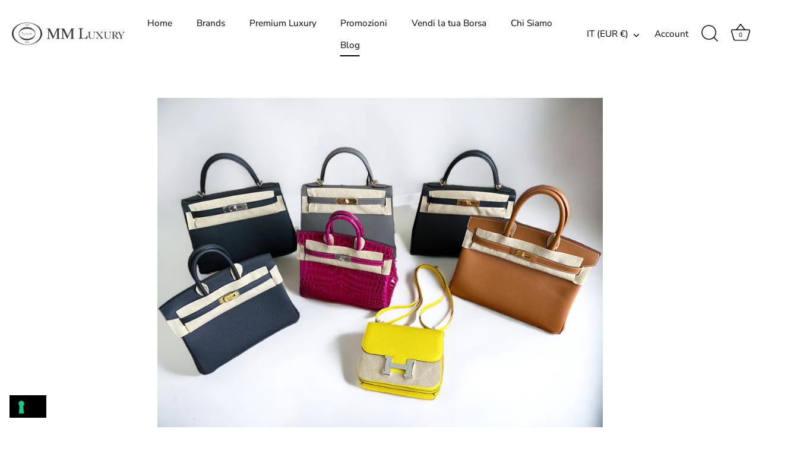

--- FILE ---
content_type: application/javascript; charset=utf-8
request_url: https://cs.iubenda.com/cookie-solution/confs/js/11729530.js
body_size: -240
content:
_iub.csRC = { consApiKey: 'Fwjd0xmyczAeif2y9sPineAD6eY5vfGA', showBranding: false, publicId: 'aa0ead96-6db6-11ee-8bfc-5ad8d8c564c0', floatingGroup: false };
_iub.csEnabled = true;
_iub.csPurposes = [5,4,1,3,2];
_iub.cpUpd = 1711718071;
_iub.csT = 0.15;
_iub.googleConsentModeV2 = true;
_iub.totalNumberOfProviders = 15;
